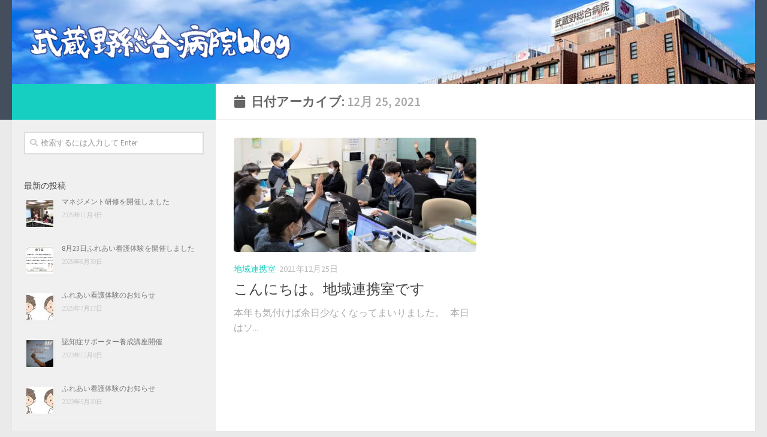

--- FILE ---
content_type: text/html; charset=UTF-8
request_url: https://www.musashino-hp.or.jp/blog/2021/12/25/
body_size: 40983
content:
<!DOCTYPE html>
<html class="no-js" lang="ja">
<head>
  <meta charset="UTF-8">
  <meta name="viewport" content="width=device-width, initial-scale=1.0">
  <link rel="profile" href="http://gmpg.org/xfn/11">
  <link rel="pingback" href="https://www.musashino-hp.or.jp/blog/xmlrpc.php">

  <title>2021年12月25日 &#8211; 武蔵野総合病院blog</title>
<script>document.documentElement.className = document.documentElement.className.replace("no-js","js");</script>
<link rel='dns-prefetch' href='//s.w.org' />
<link rel="alternate" type="application/rss+xml" title="武蔵野総合病院blog &raquo; フィード" href="https://www.musashino-hp.or.jp/blog/feed/" />
<link rel="alternate" type="application/rss+xml" title="武蔵野総合病院blog &raquo; コメントフィード" href="https://www.musashino-hp.or.jp/blog/comments/feed/" />
<link id="hu-user-gfont" href="//fonts.googleapis.com/css?family=Source+Sans+Pro:400,300italic,300,400italic,600&subset=latin,latin-ext" rel="stylesheet" type="text/css">		<script type="text/javascript">
			window._wpemojiSettings = {"baseUrl":"https:\/\/s.w.org\/images\/core\/emoji\/11\/72x72\/","ext":".png","svgUrl":"https:\/\/s.w.org\/images\/core\/emoji\/11\/svg\/","svgExt":".svg","source":{"concatemoji":"https:\/\/www.musashino-hp.or.jp\/blog\/wp-includes\/js\/wp-emoji-release.min.js?ver=4.9.26"}};
			!function(e,a,t){var n,r,o,i=a.createElement("canvas"),p=i.getContext&&i.getContext("2d");function s(e,t){var a=String.fromCharCode;p.clearRect(0,0,i.width,i.height),p.fillText(a.apply(this,e),0,0);e=i.toDataURL();return p.clearRect(0,0,i.width,i.height),p.fillText(a.apply(this,t),0,0),e===i.toDataURL()}function c(e){var t=a.createElement("script");t.src=e,t.defer=t.type="text/javascript",a.getElementsByTagName("head")[0].appendChild(t)}for(o=Array("flag","emoji"),t.supports={everything:!0,everythingExceptFlag:!0},r=0;r<o.length;r++)t.supports[o[r]]=function(e){if(!p||!p.fillText)return!1;switch(p.textBaseline="top",p.font="600 32px Arial",e){case"flag":return s([55356,56826,55356,56819],[55356,56826,8203,55356,56819])?!1:!s([55356,57332,56128,56423,56128,56418,56128,56421,56128,56430,56128,56423,56128,56447],[55356,57332,8203,56128,56423,8203,56128,56418,8203,56128,56421,8203,56128,56430,8203,56128,56423,8203,56128,56447]);case"emoji":return!s([55358,56760,9792,65039],[55358,56760,8203,9792,65039])}return!1}(o[r]),t.supports.everything=t.supports.everything&&t.supports[o[r]],"flag"!==o[r]&&(t.supports.everythingExceptFlag=t.supports.everythingExceptFlag&&t.supports[o[r]]);t.supports.everythingExceptFlag=t.supports.everythingExceptFlag&&!t.supports.flag,t.DOMReady=!1,t.readyCallback=function(){t.DOMReady=!0},t.supports.everything||(n=function(){t.readyCallback()},a.addEventListener?(a.addEventListener("DOMContentLoaded",n,!1),e.addEventListener("load",n,!1)):(e.attachEvent("onload",n),a.attachEvent("onreadystatechange",function(){"complete"===a.readyState&&t.readyCallback()})),(n=t.source||{}).concatemoji?c(n.concatemoji):n.wpemoji&&n.twemoji&&(c(n.twemoji),c(n.wpemoji)))}(window,document,window._wpemojiSettings);
		</script>
		<style type="text/css">
img.wp-smiley,
img.emoji {
	display: inline !important;
	border: none !important;
	box-shadow: none !important;
	height: 1em !important;
	width: 1em !important;
	margin: 0 .07em !important;
	vertical-align: -0.1em !important;
	background: none !important;
	padding: 0 !important;
}
</style>
<link rel='stylesheet' id='sb-type-std-css'  href='https://www.musashino-hp.or.jp/blog/wp-content/plugins/speech-bubble/css/sb-type-std.css?ver=4.9.26' type='text/css' media='all' />
<link rel='stylesheet' id='sb-type-fb-css'  href='https://www.musashino-hp.or.jp/blog/wp-content/plugins/speech-bubble/css/sb-type-fb.css?ver=4.9.26' type='text/css' media='all' />
<link rel='stylesheet' id='sb-type-fb-flat-css'  href='https://www.musashino-hp.or.jp/blog/wp-content/plugins/speech-bubble/css/sb-type-fb-flat.css?ver=4.9.26' type='text/css' media='all' />
<link rel='stylesheet' id='sb-type-ln-css'  href='https://www.musashino-hp.or.jp/blog/wp-content/plugins/speech-bubble/css/sb-type-ln.css?ver=4.9.26' type='text/css' media='all' />
<link rel='stylesheet' id='sb-type-ln-flat-css'  href='https://www.musashino-hp.or.jp/blog/wp-content/plugins/speech-bubble/css/sb-type-ln-flat.css?ver=4.9.26' type='text/css' media='all' />
<link rel='stylesheet' id='sb-type-pink-css'  href='https://www.musashino-hp.or.jp/blog/wp-content/plugins/speech-bubble/css/sb-type-pink.css?ver=4.9.26' type='text/css' media='all' />
<link rel='stylesheet' id='sb-type-rtail-css'  href='https://www.musashino-hp.or.jp/blog/wp-content/plugins/speech-bubble/css/sb-type-rtail.css?ver=4.9.26' type='text/css' media='all' />
<link rel='stylesheet' id='sb-type-drop-css'  href='https://www.musashino-hp.or.jp/blog/wp-content/plugins/speech-bubble/css/sb-type-drop.css?ver=4.9.26' type='text/css' media='all' />
<link rel='stylesheet' id='sb-type-think-css'  href='https://www.musashino-hp.or.jp/blog/wp-content/plugins/speech-bubble/css/sb-type-think.css?ver=4.9.26' type='text/css' media='all' />
<link rel='stylesheet' id='sb-no-br-css'  href='https://www.musashino-hp.or.jp/blog/wp-content/plugins/speech-bubble/css/sb-no-br.css?ver=4.9.26' type='text/css' media='all' />
<link rel='stylesheet' id='hueman-main-style-css'  href='https://www.musashino-hp.or.jp/blog/wp-content/themes/hueman-child/assets/front/css/main.min.css?ver=3.3.28' type='text/css' media='all' />
<style id='hueman-main-style-inline-css' type='text/css'>
body { font-family:'Source Sans Pro', Arial, sans-serif;font-size:1.00rem }@media only screen and (min-width: 720px) {
        .nav > li { font-size:1.00rem; }
      }.container-inner { max-width: 1280px; }.sidebar .widget { padding-left: 20px; padding-right: 20px; padding-top: 20px; }.is-scrolled #header #nav-mobile { background-color: #454e5c; background-color: rgba(69,78,92,0.90) }img { -webkit-border-radius: 5px; border-radius: 5px; }body { background-color: #eaeaea; }
</style>
<link rel='stylesheet' id='hueman-font-awesome-css'  href='https://www.musashino-hp.or.jp/blog/wp-content/themes/hueman-child/assets/front/css/font-awesome.min.css?ver=3.3.28' type='text/css' media='all' />
<link rel='stylesheet' id='parent-style-css'  href='https://www.musashino-hp.or.jp/blog/wp-content/themes/hueman-child/style.css?ver=4.9.26' type='text/css' media='all' />
<link rel='stylesheet' id='child-style-css'  href='https://www.musashino-hp.or.jp/blog/wp-content/themes/hueman-child/style.css?ver=4.9.26' type='text/css' media='all' />
<link rel='stylesheet' id='fancybox-css'  href='https://www.musashino-hp.or.jp/blog/wp-content/plugins/easy-fancybox/css/jquery.fancybox.min.css?ver=1.3.24' type='text/css' media='screen' />
<script type='text/javascript' src='https://www.musashino-hp.or.jp/blog/wp-includes/js/jquery/jquery.js?ver=1.12.4'></script>
<script type='text/javascript' src='https://www.musashino-hp.or.jp/blog/wp-includes/js/jquery/jquery-migrate.min.js?ver=1.4.1'></script>
<link rel='https://api.w.org/' href='https://www.musashino-hp.or.jp/blog/wp-json/' />
<link rel="EditURI" type="application/rsd+xml" title="RSD" href="https://www.musashino-hp.or.jp/blog/xmlrpc.php?rsd" />
<link rel="wlwmanifest" type="application/wlwmanifest+xml" href="https://www.musashino-hp.or.jp/blog/wp-includes/wlwmanifest.xml" /> 
<meta name="generator" content="WordPress 4.9.26" />
<!--[if lt IE 9]>
<script src="https://www.musashino-hp.or.jp/blog/wp-content/themes/hueman-child/assets/front/js/ie/html5shiv-printshiv.min.js"></script>
<script src="https://www.musashino-hp.or.jp/blog/wp-content/themes/hueman-child/assets/front/js/ie/selectivizr.js"></script>
<![endif]-->
<link rel="icon" href="https://www.musashino-hp.or.jp/blog/wp-content/uploads/2018/07/cropped-病院マーク-1-32x32.gif" sizes="32x32" />
<link rel="icon" href="https://www.musashino-hp.or.jp/blog/wp-content/uploads/2018/07/cropped-病院マーク-1-192x192.gif" sizes="192x192" />
<link rel="apple-touch-icon-precomposed" href="https://www.musashino-hp.or.jp/blog/wp-content/uploads/2018/07/cropped-病院マーク-1-180x180.gif" />
<meta name="msapplication-TileImage" content="https://www.musashino-hp.or.jp/blog/wp-content/uploads/2018/07/cropped-病院マーク-1-270x270.gif" />
		<style type="text/css" id="wp-custom-css">
			#flexslider-featured .featured-img-thumb-xlarge img {
	max-height: 300px;
	object-fit: cover;
}

.central-header-zone {
  background-image: url("/blog/common/img/main/blogtopd1.jpg");
  background-position: left 50% top 5%;
  background-size: 100%;
}

@media only screen and (min-width: 480px) and (max-width: 960px){
.central-header-zone {
  background-image: url("/blog/common/img/main/blogtopd2.jpg");
  background-position: right 0%;
  background-size: initial;
}
}

@media only screen and (max-width: 719px){
#nav-mobile {
background-image: url("/blog/common/img/main/blogtopd3.jpg");
background-position: right 0%;
background-size: initial;
background-repeat: no-repeat;
}
}		</style>
	<!-- Global site tag (gtag.js) - Google Analytics -->
<script async src="https://www.googletagmanager.com/gtag/js?id=UA-120069645-2"></script>
<script>
  window.dataLayer = window.dataLayer || [];
  function gtag(){dataLayer.push(arguments);}
  gtag('js', new Date());

  gtag('config', 'UA-120069645-2');
</script>
</head>

<body class="archive date wp-custom-logo col-2cr full-width header-desktop-sticky header-mobile-sticky chrome">

<div id="wrapper">

  
  <header id="header" class="specific-mobile-menu-on one-mobile-menu mobile_menu header-ads-desktop  topbar-transparent no-header-img">
        <nav class="nav-container group mobile-menu mobile-sticky " id="nav-mobile" data-menu-id="header-1">
  <div class="mobile-title-logo-in-header">                  <p class="site-title"><a class="custom-logo-link" href="https://www.musashino-hp.or.jp/blog/" rel="home" title="武蔵野総合病院blog | ホームページ"><img src="https://www.musashino-hp.or.jp/blog/wp-content/uploads/2022/08/title1.png" alt="武蔵野総合病院blog"></a></p>
                </div>
        
                    <!-- <div class="ham__navbar-toggler collapsed" aria-expanded="false">
          <div class="ham__navbar-span-wrapper">
            <span class="ham-toggler-menu__span"></span>
          </div>
        </div> -->
        <div class="ham__navbar-toggler-two collapsed" title="Menu" aria-expanded="false">
          <div class="ham__navbar-span-wrapper">
            <span class="line line-1"></span>
            <span class="line line-2"></span>
            <span class="line line-3"></span>
          </div>
        </div>
            
      <div class="nav-text"></div>
      <div class="nav-wrap container">
                  <ul class="nav container-inner group mobile-search">
                            <li>
                  <form method="get" class="searchform themeform" action="https://www.musashino-hp.or.jp/blog/">
	<div>
		<input type="text" class="search" name="s" onblur="if(this.value=='')this.value='検索するには入力して Enter';" onfocus="if(this.value=='検索するには入力して Enter')this.value='';" value="検索するには入力して Enter" />
	</div>
</form>                </li>
                      </ul>
                <ul id="menu-menu2" class="nav container-inner group"><li id="menu-item-79" class="menu-item menu-item-type-custom menu-item-object-custom menu-item-79"><a href="http://musashino-hp.sakura.ne.jp/blog">ホーム</a></li>
<li id="menu-item-82" class="menu-item menu-item-type-custom menu-item-object-custom menu-item-82"><a href="http://www.musashino-hp.or.jp/">武蔵野総合病院ホームページ</a></li>
<li id="menu-item-83" class="menu-item menu-item-type-custom menu-item-object-custom menu-item-83"><a href="http://musashino-saiyo.com/">採用情報</a></li>
<li id="menu-item-81" class="menu-item menu-item-type-post_type menu-item-object-page menu-item-81"><a href="https://www.musashino-hp.or.jp/blog/privacy-policy/">プライバシーポリシー</a></li>
</ul>      </div>
</nav><!--/#nav-topbar-->  
  
  <div class="container group">
        <div class="container-inner">

                    <div class="group pad central-header-zone">
                  <div class="logo-tagline-group">
                                        <p class="site-title"><a class="custom-logo-link" href="https://www.musashino-hp.or.jp/blog/" rel="home" title="武蔵野総合病院blog | ホームページ"><img src="https://www.musashino-hp.or.jp/blog/wp-content/uploads/2022/08/title1.png" alt="武蔵野総合病院blog"></a></p>
                                                        </div>

                                </div>
      
      
    </div><!--/.container-inner-->
      </div><!--/.container-->

</header><!--/#header-->
  
  <div class="container" id="page">
    <div class="container-inner">
            <div class="main">
        <div class="main-inner group">
          
              <section class="content">
              <div class="page-title pad group">
          	    		<h1><i class="fas fa-calendar"></i>日付アーカイブ: <span>12月 25, 2021 </span></h1>
    	
    </div><!--/.page-title-->
          <div class="pad group">
            
  <div id="grid-wrapper" class="post-list group">
    <div class="post-row">        <article id="post-2706" class="group grid-item post-2706 post type-post status-publish format-standard has-post-thumbnail hentry category-41">
	<div class="post-inner post-hover">

		<div class="post-thumbnail">
			<a href="https://www.musashino-hp.or.jp/blog/2021/12/25/%e3%81%93%e3%82%93%e3%81%ab%e3%81%a1%e3%81%af%e3%80%82%e5%9c%b0%e5%9f%9f%e9%80%a3%e6%90%ba%e5%ae%a4%e3%81%a7%e3%81%99/" title="こんにちは。地域連携室です">
				<img width="520" height="245" src="https://www.musashino-hp.or.jp/blog/wp-content/uploads/2021/12/20211225②-520x245.jpg" class="attachment-thumb-medium size-thumb-medium wp-post-image" alt="" srcset="https://www.musashino-hp.or.jp/blog/wp-content/uploads/2021/12/20211225②-520x245.jpg 520w, https://www.musashino-hp.or.jp/blog/wp-content/uploads/2021/12/20211225②-720x340.jpg 720w" sizes="(max-width: 520px) 100vw, 520px" />															</a>
					</div><!--/.post-thumbnail-->

		<div class="post-meta group">
			<p class="post-category"><a href="https://www.musashino-hp.or.jp/blog/category/%e5%9c%b0%e5%9f%9f%e9%80%a3%e6%90%ba%e5%ae%a4/" rel="category tag">地域連携室</a></p>
			<p class="post-date">
  <time class="published updated" datetime="2021-12-25 08:30:58">2021年12月25日</time>
</p>

  <p class="post-byline" style="display:none">&nbsp;by    <span class="vcard author">
      <span class="fn"><a href="https://www.musashino-hp.or.jp/blog/author/musashino/" title="武蔵野総合病院 の投稿" rel="author">武蔵野総合病院</a></span>
    </span> &middot; Published <span class="published">2021年12月25日</span>
     &middot; Last modified <span class="updated">2022年4月25日</span>  </p>
		</div><!--/.post-meta-->

		<h2 class="post-title entry-title">
			<a href="https://www.musashino-hp.or.jp/blog/2021/12/25/%e3%81%93%e3%82%93%e3%81%ab%e3%81%a1%e3%81%af%e3%80%82%e5%9c%b0%e5%9f%9f%e9%80%a3%e6%90%ba%e5%ae%a4%e3%81%a7%e3%81%99/" rel="bookmark" title="こんにちは。地域連携室です">こんにちは。地域連携室です</a>
		</h2><!--/.post-title-->

				<div class="entry excerpt entry-summary">
			<p>本年も気付けば余日少なくなってまいりました。 &nbsp; 本日はソ&#46;&#46;&#46;</p>
		</div><!--/.entry-->
		
	</div><!--/.post-inner-->
</article><!--/.post-->    </div>  </div><!--/.post-list-->

<nav class="pagination group">
			<ul class="group">
			<li class="prev left"></li>
			<li class="next right"></li>
		</ul>
	</nav><!--/.pagination-->
          </div><!--/.pad-->
        </section><!--/.content-->
          

	<div class="sidebar s1 collapsed" data-position="left" data-layout="col-2cr" data-sb-id="s1">

		<a class="sidebar-toggle" title="サイドバーを展開"><i class="fas icon-sidebar-toggle"></i></a>

		<div class="sidebar-content">

			  			<div class="sidebar-top group">
                                          <p>&nbsp;</p>                        
            			</div>
			
			
			
			<div id="search-2" class="widget widget_search"><form method="get" class="searchform themeform" action="https://www.musashino-hp.or.jp/blog/">
	<div>
		<input type="text" class="search" name="s" onblur="if(this.value=='')this.value='検索するには入力して Enter';" onfocus="if(this.value=='検索するには入力して Enter')this.value='';" value="検索するには入力して Enter" />
	</div>
</form></div><style>
.rpwe-block ul{list-style:none!important;margin-left:0!important;padding-left:0!important;}.rpwe-block li{border-bottom:1px solid #eee;margin-bottom:10px;padding-bottom:10px;list-style-type: none;}.rpwe-block a{display:inline!important;text-decoration:none;}.rpwe-block h3{background:none!important;clear:none;margin-bottom:0!important;margin-top:0!important;font-weight:400;font-size:12px!important;line-height:1.5em;}.rpwe-thumb{border:1px solid #EEE!important;box-shadow:none!important;margin:2px 10px 2px 0;padding:3px!important;}.rpwe-summary{font-size:12px;}.rpwe-time{color:#bbb;font-size:11px;}.rpwe-comment{color:#bbb;font-size:11px;padding-left:5px;}.rpwe-alignleft{display:inline;float:left;}.rpwe-alignright{display:inline;float:right;}.rpwe-aligncenter{display:block;margin-left: auto;margin-right: auto;}.rpwe-clearfix:before,.rpwe-clearfix:after{content:"";display:table !important;}.rpwe-clearfix:after{clear:both;}.rpwe-clearfix{zoom:1;}
</style>
	<div id="rpwe_widget-2" class="widget rpwe_widget recent-posts-extended"><h3 class="widget-title">最新の投稿</h3><div  class="rpwe-block "><ul class="rpwe-ul"><li class="rpwe-li rpwe-clearfix"><a class="rpwe-img" href="https://www.musashino-hp.or.jp/blog/2025/11/04/%e3%83%9e%e3%83%8d%e3%82%b8%e3%83%a1%e3%83%b3%e3%83%88%e7%a0%94%e4%bf%ae%e3%82%92%e9%96%8b%e5%82%ac%e3%81%97%e3%81%be%e3%81%97%e3%81%9f/"  rel="bookmark"><img class="rpwe-alignleft rpwe-thumb" src="https://www.musashino-hp.or.jp/blog/wp-content/uploads/2025/10/写真１-45x45.jpg" alt="マネジメント研修を開催しました"></a><h3 class="rpwe-title"><a href="https://www.musashino-hp.or.jp/blog/2025/11/04/%e3%83%9e%e3%83%8d%e3%82%b8%e3%83%a1%e3%83%b3%e3%83%88%e7%a0%94%e4%bf%ae%e3%82%92%e9%96%8b%e5%82%ac%e3%81%97%e3%81%be%e3%81%97%e3%81%9f/" title="Permalink to マネジメント研修を開催しました" rel="bookmark">マネジメント研修を開催しました</a></h3><time class="rpwe-time published" datetime="2025-11-04T11:34:06+00:00">2025年11月4日</time></li><li class="rpwe-li rpwe-clearfix"><a class="rpwe-img" href="https://www.musashino-hp.or.jp/blog/2025/08/30/8%e6%9c%8823%e6%97%a5%e3%81%b5%e3%82%8c%e3%81%82%e3%81%84%e7%9c%8b%e8%ad%b7%e4%bd%93%e9%a8%93%e3%82%92%e9%96%8b%e5%82%ac%e3%81%97%e3%81%be%e3%81%97%e3%81%9f/"  rel="bookmark"><img class="rpwe-alignleft rpwe-thumb" src="https://www.musashino-hp.or.jp/blog/wp-content/uploads/2025/08/20250830180225_00001-45x45.jpg" alt="8月23日ふれあい看護体験を開催しました"></a><h3 class="rpwe-title"><a href="https://www.musashino-hp.or.jp/blog/2025/08/30/8%e6%9c%8823%e6%97%a5%e3%81%b5%e3%82%8c%e3%81%82%e3%81%84%e7%9c%8b%e8%ad%b7%e4%bd%93%e9%a8%93%e3%82%92%e9%96%8b%e5%82%ac%e3%81%97%e3%81%be%e3%81%97%e3%81%9f/" title="Permalink to 8月23日ふれあい看護体験を開催しました" rel="bookmark">8月23日ふれあい看護体験を開催しました</a></h3><time class="rpwe-time published" datetime="2025-08-30T17:18:58+00:00">2025年8月30日</time></li><li class="rpwe-li rpwe-clearfix"><a class="rpwe-img" href="https://www.musashino-hp.or.jp/blog/2025/07/17/%e3%81%b5%e3%82%8c%e3%81%82%e3%81%84%e7%9c%8b%e8%ad%b7%e4%bd%93%e9%a8%93%e3%81%ae%e3%81%8a%e7%9f%a5%e3%82%89%e3%81%9b-2/"  rel="bookmark"><img class="rpwe-alignleft rpwe-thumb" src="https://www.musashino-hp.or.jp/blog/wp-content/uploads/2023/05/manly-male-nurse-female-nurse-3-e1752712798734-45x45.jpg" alt="ふれあい看護体験のお知らせ"></a><h3 class="rpwe-title"><a href="https://www.musashino-hp.or.jp/blog/2025/07/17/%e3%81%b5%e3%82%8c%e3%81%82%e3%81%84%e7%9c%8b%e8%ad%b7%e4%bd%93%e9%a8%93%e3%81%ae%e3%81%8a%e7%9f%a5%e3%82%89%e3%81%9b-2/" title="Permalink to ふれあい看護体験のお知らせ" rel="bookmark">ふれあい看護体験のお知らせ</a></h3><time class="rpwe-time published" datetime="2025-07-17T09:19:23+00:00">2025年7月17日</time></li><li class="rpwe-li rpwe-clearfix"><a class="rpwe-img" href="https://www.musashino-hp.or.jp/blog/2023/12/08/%e8%aa%8d%e7%9f%a5%e7%97%87%e3%82%b5%e3%83%9d%e3%83%bc%e3%82%bf%e3%83%bc%e9%a4%8a%e6%88%90%e8%ac%9b%e5%ba%a7%e9%96%8b%e5%82%ac/"  rel="bookmark"><img class="rpwe-alignleft rpwe-thumb" src="https://www.musashino-hp.or.jp/blog/wp-content/uploads/2023/12/ブログ３-45x45.jpg" alt="認知症サポーター養成講座開催"></a><h3 class="rpwe-title"><a href="https://www.musashino-hp.or.jp/blog/2023/12/08/%e8%aa%8d%e7%9f%a5%e7%97%87%e3%82%b5%e3%83%9d%e3%83%bc%e3%82%bf%e3%83%bc%e9%a4%8a%e6%88%90%e8%ac%9b%e5%ba%a7%e9%96%8b%e5%82%ac/" title="Permalink to 認知症サポーター養成講座開催" rel="bookmark">認知症サポーター養成講座開催</a></h3><time class="rpwe-time published" datetime="2023-12-08T13:39:36+00:00">2023年12月8日</time></li><li class="rpwe-li rpwe-clearfix"><a class="rpwe-img" href="https://www.musashino-hp.or.jp/blog/2023/05/30/%e3%81%b5%e3%82%8c%e3%81%82%e3%81%84%e7%9c%8b%e8%ad%b7%e4%bd%93%e9%a8%93%e3%81%ae%e3%81%8a%e7%9f%a5%e3%82%89%e3%81%9b/"  rel="bookmark"><img class="rpwe-alignleft rpwe-thumb" src="https://www.musashino-hp.or.jp/blog/wp-content/uploads/2023/05/manly-male-nurse-female-nurse-3-e1752712798734-45x45.jpg" alt="ふれあい看護体験のお知らせ"></a><h3 class="rpwe-title"><a href="https://www.musashino-hp.or.jp/blog/2023/05/30/%e3%81%b5%e3%82%8c%e3%81%82%e3%81%84%e7%9c%8b%e8%ad%b7%e4%bd%93%e9%a8%93%e3%81%ae%e3%81%8a%e7%9f%a5%e3%82%89%e3%81%9b/" title="Permalink to ふれあい看護体験のお知らせ" rel="bookmark">ふれあい看護体験のお知らせ</a></h3><time class="rpwe-time published" datetime="2023-05-30T10:27:33+00:00">2023年5月30日</time></li></ul></div><!-- Generated by http://wordpress.org/plugins/recent-posts-widget-extended/ --></div><div id="categories-2" class="widget widget_categories"><h3 class="widget-title">カテゴリー</h3>		<ul>
	<li class="cat-item cat-item-53"><a href="https://www.musashino-hp.or.jp/blog/category/2%e9%9a%8e%e7%97%85%e6%a3%9f/" >2階病棟</a>
</li>
	<li class="cat-item cat-item-51"><a href="https://www.musashino-hp.or.jp/blog/category/%ef%bc%93%e9%9a%8ea%e7%97%85%e6%a3%9f/" >３階A病棟</a>
</li>
	<li class="cat-item cat-item-50"><a href="https://www.musashino-hp.or.jp/blog/category/3%e9%9a%8eb%e7%97%85%e6%a3%9f/" >3階B病棟</a>
</li>
	<li class="cat-item cat-item-43"><a href="https://www.musashino-hp.or.jp/blog/category/4%e9%9a%8e%e7%97%85%e6%a3%9f/" >4階病棟</a>
</li>
	<li class="cat-item cat-item-7"><a href="https://www.musashino-hp.or.jp/blog/category/%e3%81%8a%e7%9f%a5%e3%82%89%e3%81%9b/" >お知らせ</a>
</li>
	<li class="cat-item cat-item-6"><a href="https://www.musashino-hp.or.jp/blog/category/%e3%81%a4%e3%81%b6%e3%82%84%e3%81%8d/" >つぶやき</a>
</li>
	<li class="cat-item cat-item-11"><a href="https://www.musashino-hp.or.jp/blog/category/%e3%83%aa%e3%83%8f%e3%83%93%e3%83%aa/" >リハビリ</a>
</li>
	<li class="cat-item cat-item-54"><a href="https://www.musashino-hp.or.jp/blog/category/%e3%83%aa%e3%83%8f%e3%83%93%e3%83%aa%e7%a7%91/" >リハビリ科</a>
</li>
	<li class="cat-item cat-item-39"><a href="https://www.musashino-hp.or.jp/blog/category/%e5%81%a5%e8%a8%ba%e4%bf%82/" >健診係</a>
</li>
	<li class="cat-item cat-item-47"><a href="https://www.musashino-hp.or.jp/blog/category/%e5%8c%bb%e4%ba%8b%e8%aa%b2/" >医事課</a>
</li>
	<li class="cat-item cat-item-8"><a href="https://www.musashino-hp.or.jp/blog/category/%e5%8f%96%e7%b5%84%e3%81%bf/" >取組み</a>
</li>
	<li class="cat-item cat-item-55"><a href="https://www.musashino-hp.or.jp/blog/category/%e5%9c%a8%e5%ae%85%e4%ba%8b%e6%a5%ad%e9%83%a8/" >在宅事業部</a>
</li>
	<li class="cat-item cat-item-41"><a href="https://www.musashino-hp.or.jp/blog/category/%e5%9c%b0%e5%9f%9f%e9%80%a3%e6%90%ba%e5%ae%a4/" >地域連携室</a>
</li>
	<li class="cat-item cat-item-52"><a href="https://www.musashino-hp.or.jp/blog/category/%e5%a4%96%e6%9d%a5/" >外来</a>
</li>
	<li class="cat-item cat-item-46"><a href="https://www.musashino-hp.or.jp/blog/category/%e5%be%a1%e7%a4%bc/" >御礼</a>
</li>
	<li class="cat-item cat-item-45"><a href="https://www.musashino-hp.or.jp/blog/category/%e6%89%8b%e8%a1%93%e5%ae%a4/" >手術室</a>
</li>
	<li class="cat-item cat-item-40"><a href="https://www.musashino-hp.or.jp/blog/category/%e6%94%be%e5%b0%84%e7%b7%9a%e7%a7%91/" >放射線科</a>
</li>
	<li class="cat-item cat-item-42"><a href="https://www.musashino-hp.or.jp/blog/category/%e6%a0%84%e9%a4%8a%e7%a7%91/" >栄養科</a>
</li>
	<li class="cat-item cat-item-49"><a href="https://www.musashino-hp.or.jp/blog/category/%e6%a4%9c%e6%9f%bb%e5%ae%a4/" >検査室</a>
</li>
	<li class="cat-item cat-item-9"><a href="https://www.musashino-hp.or.jp/blog/category/%e6%ad%a6%e8%94%b5%e9%87%8e/" >武蔵野</a>
</li>
	<li class="cat-item cat-item-10"><a href="https://www.musashino-hp.or.jp/blog/category/%e7%9c%8b%e8%ad%b7%e9%83%a8/" >看護部</a>
</li>
	<li class="cat-item cat-item-56"><a href="https://www.musashino-hp.or.jp/blog/category/%e7%b5%8c%e5%96%b6%e4%bc%81%e7%94%bb%e5%ae%a4/" >経営企画室</a>
</li>
	<li class="cat-item cat-item-48"><a href="https://www.musashino-hp.or.jp/blog/category/%e7%b7%8f%e5%8b%99%e8%aa%b2/" >総務課</a>
</li>
	<li class="cat-item cat-item-44"><a href="https://www.musashino-hp.or.jp/blog/category/%e8%96%ac%e5%89%a4%e7%a7%91/" >薬剤科</a>
</li>
		</ul>
</div><div id="archives-2" class="widget widget_archive"><h3 class="widget-title">アーカイブ</h3>		<label class="screen-reader-text" for="archives-dropdown-2">アーカイブ</label>
		<select id="archives-dropdown-2" name="archive-dropdown" onchange='document.location.href=this.options[this.selectedIndex].value;'>
			
			<option value="">月を選択</option>
				<option value='https://www.musashino-hp.or.jp/blog/2025/11/'> 2025年11月 </option>
	<option value='https://www.musashino-hp.or.jp/blog/2025/08/'> 2025年8月 </option>
	<option value='https://www.musashino-hp.or.jp/blog/2025/07/'> 2025年7月 </option>
	<option value='https://www.musashino-hp.or.jp/blog/2023/12/'> 2023年12月 </option>
	<option value='https://www.musashino-hp.or.jp/blog/2023/05/'> 2023年5月 </option>
	<option value='https://www.musashino-hp.or.jp/blog/2023/04/'> 2023年4月 </option>
	<option value='https://www.musashino-hp.or.jp/blog/2023/03/'> 2023年3月 </option>
	<option value='https://www.musashino-hp.or.jp/blog/2023/02/'> 2023年2月 </option>
	<option value='https://www.musashino-hp.or.jp/blog/2023/01/'> 2023年1月 </option>
	<option value='https://www.musashino-hp.or.jp/blog/2022/12/'> 2022年12月 </option>
	<option value='https://www.musashino-hp.or.jp/blog/2022/11/'> 2022年11月 </option>
	<option value='https://www.musashino-hp.or.jp/blog/2022/10/'> 2022年10月 </option>
	<option value='https://www.musashino-hp.or.jp/blog/2022/09/'> 2022年9月 </option>
	<option value='https://www.musashino-hp.or.jp/blog/2022/08/'> 2022年8月 </option>
	<option value='https://www.musashino-hp.or.jp/blog/2022/07/'> 2022年7月 </option>
	<option value='https://www.musashino-hp.or.jp/blog/2022/06/'> 2022年6月 </option>
	<option value='https://www.musashino-hp.or.jp/blog/2022/05/'> 2022年5月 </option>
	<option value='https://www.musashino-hp.or.jp/blog/2022/04/'> 2022年4月 </option>
	<option value='https://www.musashino-hp.or.jp/blog/2022/03/'> 2022年3月 </option>
	<option value='https://www.musashino-hp.or.jp/blog/2022/02/'> 2022年2月 </option>
	<option value='https://www.musashino-hp.or.jp/blog/2022/01/'> 2022年1月 </option>
	<option value='https://www.musashino-hp.or.jp/blog/2021/12/'> 2021年12月 </option>
	<option value='https://www.musashino-hp.or.jp/blog/2021/11/'> 2021年11月 </option>
	<option value='https://www.musashino-hp.or.jp/blog/2021/10/'> 2021年10月 </option>
	<option value='https://www.musashino-hp.or.jp/blog/2021/09/'> 2021年9月 </option>
	<option value='https://www.musashino-hp.or.jp/blog/2021/08/'> 2021年8月 </option>
	<option value='https://www.musashino-hp.or.jp/blog/2021/07/'> 2021年7月 </option>
	<option value='https://www.musashino-hp.or.jp/blog/2021/06/'> 2021年6月 </option>
	<option value='https://www.musashino-hp.or.jp/blog/2021/05/'> 2021年5月 </option>
	<option value='https://www.musashino-hp.or.jp/blog/2021/04/'> 2021年4月 </option>
	<option value='https://www.musashino-hp.or.jp/blog/2021/03/'> 2021年3月 </option>
	<option value='https://www.musashino-hp.or.jp/blog/2021/02/'> 2021年2月 </option>
	<option value='https://www.musashino-hp.or.jp/blog/2021/01/'> 2021年1月 </option>
	<option value='https://www.musashino-hp.or.jp/blog/2020/12/'> 2020年12月 </option>
	<option value='https://www.musashino-hp.or.jp/blog/2020/11/'> 2020年11月 </option>
	<option value='https://www.musashino-hp.or.jp/blog/2020/10/'> 2020年10月 </option>
	<option value='https://www.musashino-hp.or.jp/blog/2020/09/'> 2020年9月 </option>
	<option value='https://www.musashino-hp.or.jp/blog/2020/08/'> 2020年8月 </option>
	<option value='https://www.musashino-hp.or.jp/blog/2020/07/'> 2020年7月 </option>
	<option value='https://www.musashino-hp.or.jp/blog/2020/06/'> 2020年6月 </option>
	<option value='https://www.musashino-hp.or.jp/blog/2020/05/'> 2020年5月 </option>
	<option value='https://www.musashino-hp.or.jp/blog/2020/04/'> 2020年4月 </option>
	<option value='https://www.musashino-hp.or.jp/blog/2020/03/'> 2020年3月 </option>
	<option value='https://www.musashino-hp.or.jp/blog/2020/02/'> 2020年2月 </option>
	<option value='https://www.musashino-hp.or.jp/blog/2020/01/'> 2020年1月 </option>
	<option value='https://www.musashino-hp.or.jp/blog/2019/12/'> 2019年12月 </option>
	<option value='https://www.musashino-hp.or.jp/blog/2019/11/'> 2019年11月 </option>
	<option value='https://www.musashino-hp.or.jp/blog/2019/10/'> 2019年10月 </option>
	<option value='https://www.musashino-hp.or.jp/blog/2019/09/'> 2019年9月 </option>
	<option value='https://www.musashino-hp.or.jp/blog/2019/08/'> 2019年8月 </option>
	<option value='https://www.musashino-hp.or.jp/blog/2019/07/'> 2019年7月 </option>
	<option value='https://www.musashino-hp.or.jp/blog/2019/06/'> 2019年6月 </option>
	<option value='https://www.musashino-hp.or.jp/blog/2019/05/'> 2019年5月 </option>
	<option value='https://www.musashino-hp.or.jp/blog/2019/04/'> 2019年4月 </option>
	<option value='https://www.musashino-hp.or.jp/blog/2019/03/'> 2019年3月 </option>
	<option value='https://www.musashino-hp.or.jp/blog/2019/02/'> 2019年2月 </option>
	<option value='https://www.musashino-hp.or.jp/blog/2019/01/'> 2019年1月 </option>
	<option value='https://www.musashino-hp.or.jp/blog/2018/12/'> 2018年12月 </option>
	<option value='https://www.musashino-hp.or.jp/blog/2018/11/'> 2018年11月 </option>
	<option value='https://www.musashino-hp.or.jp/blog/2018/10/'> 2018年10月 </option>
	<option value='https://www.musashino-hp.or.jp/blog/2018/09/'> 2018年9月 </option>
	<option value='https://www.musashino-hp.or.jp/blog/2018/08/'> 2018年8月 </option>
	<option value='https://www.musashino-hp.or.jp/blog/2018/07/'> 2018年7月 </option>

		</select>
		</div><div id="calendar-2" class="widget widget_calendar"><div id="calendar_wrap" class="calendar_wrap"><table id="wp-calendar">
	<caption>2021年12月</caption>
	<thead>
	<tr>
		<th scope="col" title="月曜日">月</th>
		<th scope="col" title="火曜日">火</th>
		<th scope="col" title="水曜日">水</th>
		<th scope="col" title="木曜日">木</th>
		<th scope="col" title="金曜日">金</th>
		<th scope="col" title="土曜日">土</th>
		<th scope="col" title="日曜日">日</th>
	</tr>
	</thead>

	<tfoot>
	<tr>
		<td colspan="3" id="prev"><a href="https://www.musashino-hp.or.jp/blog/2021/11/">&laquo; 11月</a></td>
		<td class="pad">&nbsp;</td>
		<td colspan="3" id="next"><a href="https://www.musashino-hp.or.jp/blog/2022/01/">1月 &raquo;</a></td>
	</tr>
	</tfoot>

	<tbody>
	<tr>
		<td colspan="2" class="pad">&nbsp;</td><td>1</td><td>2</td><td>3</td><td><a href="https://www.musashino-hp.or.jp/blog/2021/12/04/" aria-label="2021年12月4日 に投稿を公開">4</a></td><td>5</td>
	</tr>
	<tr>
		<td>6</td><td>7</td><td>8</td><td>9</td><td>10</td><td><a href="https://www.musashino-hp.or.jp/blog/2021/12/11/" aria-label="2021年12月11日 に投稿を公開">11</a></td><td>12</td>
	</tr>
	<tr>
		<td>13</td><td>14</td><td>15</td><td>16</td><td>17</td><td><a href="https://www.musashino-hp.or.jp/blog/2021/12/18/" aria-label="2021年12月18日 に投稿を公開">18</a></td><td>19</td>
	</tr>
	<tr>
		<td>20</td><td>21</td><td>22</td><td>23</td><td>24</td><td><a href="https://www.musashino-hp.or.jp/blog/2021/12/25/" aria-label="2021年12月25日 に投稿を公開">25</a></td><td>26</td>
	</tr>
	<tr>
		<td>27</td><td>28</td><td>29</td><td>30</td><td>31</td>
		<td class="pad" colspan="2">&nbsp;</td>
	</tr>
	</tbody>
	</table></div></div>
		</div><!--/.sidebar-content-->

	</div><!--/.sidebar-->

	

        </div><!--/.main-inner-->
      </div><!--/.main-->
    </div><!--/.container-inner-->
  </div><!--/.container-->
    <footer id="footer">

    
    
          <nav class="nav-container group" id="nav-footer" data-menu-id="footer-2" data-menu-scrollable="false">
                      <!-- <div class="ham__navbar-toggler collapsed" aria-expanded="false">
          <div class="ham__navbar-span-wrapper">
            <span class="ham-toggler-menu__span"></span>
          </div>
        </div> -->
        <div class="ham__navbar-toggler-two collapsed" title="Menu" aria-expanded="false">
          <div class="ham__navbar-span-wrapper">
            <span class="line line-1"></span>
            <span class="line line-2"></span>
            <span class="line line-3"></span>
          </div>
        </div>
                    <div class="nav-text"></div>
        <div class="nav-wrap">
          <ul id="menu-menu1" class="nav container group"><li id="menu-item-75" class="menu-item menu-item-type-custom menu-item-object-custom menu-item-75"><a href="http://www.musashino-hp.or.jp/">武蔵野総合病院ホームページ</a></li>
<li id="menu-item-76" class="menu-item menu-item-type-custom menu-item-object-custom menu-item-76"><a href="https://hr-musashino.eucalia.jp/">採用情報</a></li>
<li id="menu-item-67" class="menu-item menu-item-type-post_type menu-item-object-page menu-item-67"><a href="https://www.musashino-hp.or.jp/blog/privacy-policy/">プライバシーポリシー</a></li>
</ul>        </div>
      </nav><!--/#nav-footer-->
    
    <section class="container" id="footer-bottom">
      <div class="container-inner">

        <a id="back-to-top" href="#"><i class="fas fa-angle-up"></i></a>

        <div class="pad group">

          <div class="grid one-half">
                        
            <div id="copyright">
                              <p>武蔵野総合病院blog &copy; 2026. All Rights Reserved.</p>
                          </div><!--/#copyright-->

            
          </div>

          <div class="grid one-half last">
                                                  </div>

        </div><!--/.pad-->

      </div><!--/.container-inner-->
    </section><!--/.container-->

  </footer><!--/#footer-->

</div><!--/#wrapper-->

<script type='text/javascript' src='https://www.musashino-hp.or.jp/blog/wp-includes/js/underscore.min.js?ver=1.8.3'></script>
<script type='text/javascript'>
/* <![CDATA[ */
var HUParams = {"_disabled":[],"SmoothScroll":{"Enabled":true,"Options":{"touchpadSupport":false}},"centerAllImg":"1","timerOnScrollAllBrowsers":"1","extLinksStyle":"","extLinksTargetExt":"","extLinksSkipSelectors":{"classes":["btn","button"],"ids":[]},"imgSmartLoadEnabled":"","imgSmartLoadOpts":{"parentSelectors":[".container .content",".container .sidebar","#footer","#header-widgets"],"opts":{"excludeImg":[".tc-holder-img"],"fadeIn_options":100}},"goldenRatio":"1.618","gridGoldenRatioLimit":"350","sbStickyUserSettings":{"desktop":false,"mobile":false},"isWPMobile":"","menuStickyUserSettings":{"desktop":"stick_up","mobile":"stick_up"},"isDevMode":"","ajaxUrl":"https:\/\/www.musashino-hp.or.jp\/blog\/?huajax=1","frontNonce":{"id":"HuFrontNonce","handle":"51ee6f875b"},"userStarted":{"with":"with|3.3.28","on":{"date":"2018-06-29 07:26:26.153665","timezone_type":3,"timezone":"UTC"}},"isWelcomeNoteOn":"","welcomeContent":"","fitTextMap":{"single_post_title":{"selectors":".single h1.entry-title","minEm":1.375,"maxEm":2.62},"page_title":{"selectors":".page-title h1","minEm":1,"maxEm":1.3},"home_page_title":{"selectors":".home .page-title","minEm":1,"maxEm":1.2,"compression":2.5},"post_titles":{"selectors":".blog .post-title, .archive .post-title","minEm":1.375,"maxEm":1.475},"featured_post_titles":{"selectors":".featured .post-title","minEm":1.375,"maxEm":2.125},"comments":{"selectors":".commentlist li","minEm":0.8125,"maxEm":0.93,"compression":2.5},"entry":{"selectors":".entry","minEm":0.9375,"maxEm":1.125,"compression":2.5},"content_h1":{"selectors":".entry h1, .woocommerce div.product h1.product_title","minEm":1.7578125,"maxEm":2.671875},"content_h2":{"selectors":".entry h2","minEm":1.5234375,"maxEm":2.390625},"content_h3":{"selectors":".entry h3","minEm":1.40625,"maxEm":1.96875},"content_h4":{"selectors":".entry h4","minEm":1.2890625,"maxEm":1.6875},"content_h5":{"selectors":".entry h5","minEm":1.0546875,"maxEm":1.40625},"content_h6":{"selectors":".entry h6","minEm":0.9375,"maxEm":1.265625,"compression":2.5}},"userFontSize":"16","fitTextCompression":"1.5"};
/* ]]> */
</script>
<script type='text/javascript' src='https://www.musashino-hp.or.jp/blog/wp-content/themes/hueman-child/assets/front/js/scripts.min.js?ver=3.3.28'></script>
<script type='text/javascript' src='https://www.musashino-hp.or.jp/blog/wp-content/plugins/easy-fancybox/js/jquery.fancybox.min.js?ver=1.3.24'></script>
<script type='text/javascript'>
var fb_timeout, fb_opts={'overlayShow':true,'hideOnOverlayClick':true,'showCloseButton':true,'margin':20,'centerOnScroll':false,'enableEscapeButton':true,'autoScale':true };
if(typeof easy_fancybox_handler==='undefined'){
var easy_fancybox_handler=function(){
jQuery('.nofancybox,a.wp-block-file__button,a.pin-it-button,a[href*="pinterest.com/pin/create"],a[href*="facebook.com/share"],a[href*="twitter.com/share"]').addClass('nolightbox');
/* IMG */
var fb_IMG_select='a[href*=".jpg"]:not(.nolightbox,li.nolightbox>a),area[href*=".jpg"]:not(.nolightbox),a[href*=".jpeg"]:not(.nolightbox,li.nolightbox>a),area[href*=".jpeg"]:not(.nolightbox),a[href*=".png"]:not(.nolightbox,li.nolightbox>a),area[href*=".png"]:not(.nolightbox),a[href*=".webp"]:not(.nolightbox,li.nolightbox>a),area[href*=".webp"]:not(.nolightbox)';
jQuery(fb_IMG_select).addClass('fancybox image');
var fb_IMG_sections=jQuery('.gallery,.wp-block-gallery,.tiled-gallery,.wp-block-jetpack-tiled-gallery');
fb_IMG_sections.each(function(){jQuery(this).find(fb_IMG_select).attr('rel','gallery-'+fb_IMG_sections.index(this));});
jQuery('a.fancybox,area.fancybox,li.fancybox a').each(function(){jQuery(this).fancybox(jQuery.extend({},fb_opts,{'transitionIn':'elastic','easingIn':'easeOutBack','transitionOut':'elastic','easingOut':'easeInBack','opacity':false,'hideOnContentClick':false,'titleShow':true,'titlePosition':'over','titleFromAlt':true,'showNavArrows':true,'enableKeyboardNav':true,'cyclic':false}))});};
jQuery('a.fancybox-close').on('click',function(e){e.preventDefault();jQuery.fancybox.close()});
};
var easy_fancybox_auto=function(){setTimeout(function(){jQuery('#fancybox-auto').trigger('click')},1000);};
jQuery(easy_fancybox_handler);jQuery(document).on('post-load',easy_fancybox_handler);
jQuery(easy_fancybox_auto);
</script>
<script type='text/javascript' src='https://www.musashino-hp.or.jp/blog/wp-content/plugins/easy-fancybox/js/jquery.easing.min.js?ver=1.4.1'></script>
<script type='text/javascript' src='https://www.musashino-hp.or.jp/blog/wp-content/plugins/easy-fancybox/js/jquery.mousewheel.min.js?ver=3.1.13'></script>
<script type='text/javascript' src='https://www.musashino-hp.or.jp/blog/wp-includes/js/wp-embed.min.js?ver=4.9.26'></script>
<!--[if lt IE 9]>
<script src="https://www.musashino-hp.or.jp/blog/wp-content/themes/hueman-child/assets/front/js/ie/respond.js"></script>
<![endif]-->
</body>
</html>

--- FILE ---
content_type: text/css
request_url: https://www.musashino-hp.or.jp/blog/wp-content/themes/hueman-child/style.css?ver=4.9.26
body_size: 5345
content:
/*
Theme Name: Hueman Child
Theme URI: https://presscustomizr.com/hueman/
Version: 3.3.28
Description: The Hueman-child theme helps you increase your traffic and engage your visitors. It loads fast and is 100% mobile-friendly according to Google. Best rated theme for blogs and magazines on WordPress.org. Powering 70K+ websites around the world.
Author: nikeo
Author URI: https://presscustomizr.com
Tags: one-column, two-columns, three-columns, right-sidebar, left-sidebar, custom-colors, custom-menu, featured-images, flexible-header, full-width-template, post-formats, sticky-post, theme-options, threaded-comments, translation-ready
Text Domain: hueman-child
Domain Path: /languages
Copyright: (c) 2015-2018 Nicolas GUILLAUME (nikeo), 2013-2015 Alexander "Alx" Agnarson
License: GNU General Public License v3.0
License URI: http://www.gnu.org/licenses/gpl-3.0.html
*/

/*
* The main css stylesheet of the Hueman theme is located in /assets/front/css/main.css.

* The main reason why the main stylesheet of the Hueman theme has been moved to another place is minification.
* Minification is a technique to compress a css file and therefore improve speed (page load time) of your website.

* This style.css file provides details about the Theme (in the form of comments above) that is read by WordPress, and therefore cannot be minified.

* Note : You can load the not minified stylesheet if you uncheck the option in the customizer > Advanced Options > performances
*/


/*
* >> Developers <<
* For better performances, the current style.css file is not loaded by the theme. @see hu_styles() in functions/init-front.php
*
* If you want to make quick style test / changes, consider using the Custom CSS section in Appearance > customize > advanced options > Additional CSS.
* It will persist on update because saved in database.
*
* To make important CSS customizations, you'll want to use a child theme and add your css rules in the style.css file of this child theme.
* https://codex.wordpress.org/Child_Themes
*/


.titleDeco04{position:relative;padding-left:25px;margin:30px 0 25px;font-size:22px;font-weight:bold;border-bottom:1px solid #cacaca}
.titleDeco04:after{position:absolute;top:50%;left:0;width:20px;height:20px;margin-top:-10px;background:#61b282;content:""}
.titleDeco03{margin-bottom:40px;background:#61b282;color:#FFF;font-size:22px;text-align:center;font-weight:bold;line-height:2em;padding-left: 8px;padding-right: 8px; font-size: 12pt;}
.border{margin-top:8px;padding:18px 20px;border:1px solid #61b282;}
.dlDeco03{position:relative;margin-top:10px;padding:10px;background:#F8F5EF;}
.btnDeco01{background: #748dcb;position:relative;display:block;margin:0 auto;width:300px;border-radius:8px;color:#FFF;line-height:35px;font-size:16px;text-align:center;transition:0.2s}
.btnDeco01:after{display:block;position:absolute;top:50%;right:10px;margin-top:-9px;font-size:18px;line-height:1;right:20px;content:""}
.btnDeco01 a{text-decoration:none;color:#FFF;}
.btnDeco01:hover{background:#606060}
.btnDeco02{background: #61b282;;position:relative;display:block;margin:0 auto;width:300px;border-radius:8px;color:#FFF;line-height:35px;font-size:16px;text-align:center;transition:0.2s}
.btnDeco02:after{display:block;position:absolute;top:50%;right:10px;margin-top:-9px;font-size:18px;line-height:1;right:20px;content:""}
.btnDeco02 a{text-decoration:none;color:#FFF;}
.btnDeco02:hover{background:#606060}
.tableDeco01{width:100%;border-collapse: collapse;}
.tableDeco01 th,.tableDeco01 td{padding:18px 20px;border:1px solid #cacaca!important;border-bottom: 1px solid #cacaca;border-top: 1px solid #cacaca;}
.tableDeco01 th{width:160px;background:#f8f5ef;}
@media screen and (max-width: 737px){.tableDeco01{border-bottom:1px solid #cacaca}
.tableDeco01 th,.tableDeco01 td{display:block;padding:10px;border-bottom:none!important}
.tableDeco01 th{width:auto;padding:5px 10px}
}
.gradLine01 {width: 100%;height:4px;background: -moz-linear-gradient(left, rgba(191,210,85,0) 0%, rgba(97,178,130,1) 26%, rgba(97,178,130,1) 80%, rgba(158,203,45,0) 100%);
background: -webkit-linear-gradient(left, rgba(191,210,85,0) 0%,rgba(97,178,130,1) 26%,rgba(97,178,130,1) 80%,rgba(158,203,45,0) 100%);
background: linear-gradient(to right, rgba(191,210,85,0) 0%,rgba(97,178,130,1) 26%,rgba(97,178,130,1) 80%,rgba(158,203,45,0) 100%);
filter: progid:DXImageTransform.Microsoft.gradient( startColorstr='#00bfd255', endColorstr='#009ecb2d',GradientType=1 );}

.entry hr {border 0;border-bottom 0px solid #fff!important;}

.entry {
    font-size: 1.125em;
    line-height: 1.6em;
}
.entry dd, .entry p {
    margin-bottom: 0.5em;
}

.ybox {
	position:relative;
	margin:0 22px 20px 10px;
	padding:14px 15px 0px 20px;
	font:normal 24px/1.3 serif;
	color:#009;
	background:#ffc;
	box-shadow:
		12px 0 0 0 #ffc,
		0 12px 0 0 #ffc,
		1px 18px 4px -3px rgba(0,0,0,0.2);
}
.ybox:before {
	content:" ";
	position:absolute;
	top:100%;
	left:100%;
	width:0;
	height:0;
	border-width:12px 12px 0 0;
	border-style:solid;
	border-color:transparent;
	border-top-color:#cc9;
}

.bbox {
	position: relative;
	padding: 10px 16px;
	border-radius: 4px;
	background-color: #52d3ff;
	border: none;
	color: #ffffff;
	margin-bottom: 30px;
}
.bbox:after {
	content: "";
	position: absolute;
	top: 100%;
	left: 16px;
	height: 0;
	width: 0;
	border: 8px solid transparent;
	border-top: 8px solid #52d3ff;
	border-right: 8px solid #52d3ff;
	margin-bottom: 20px;
}
